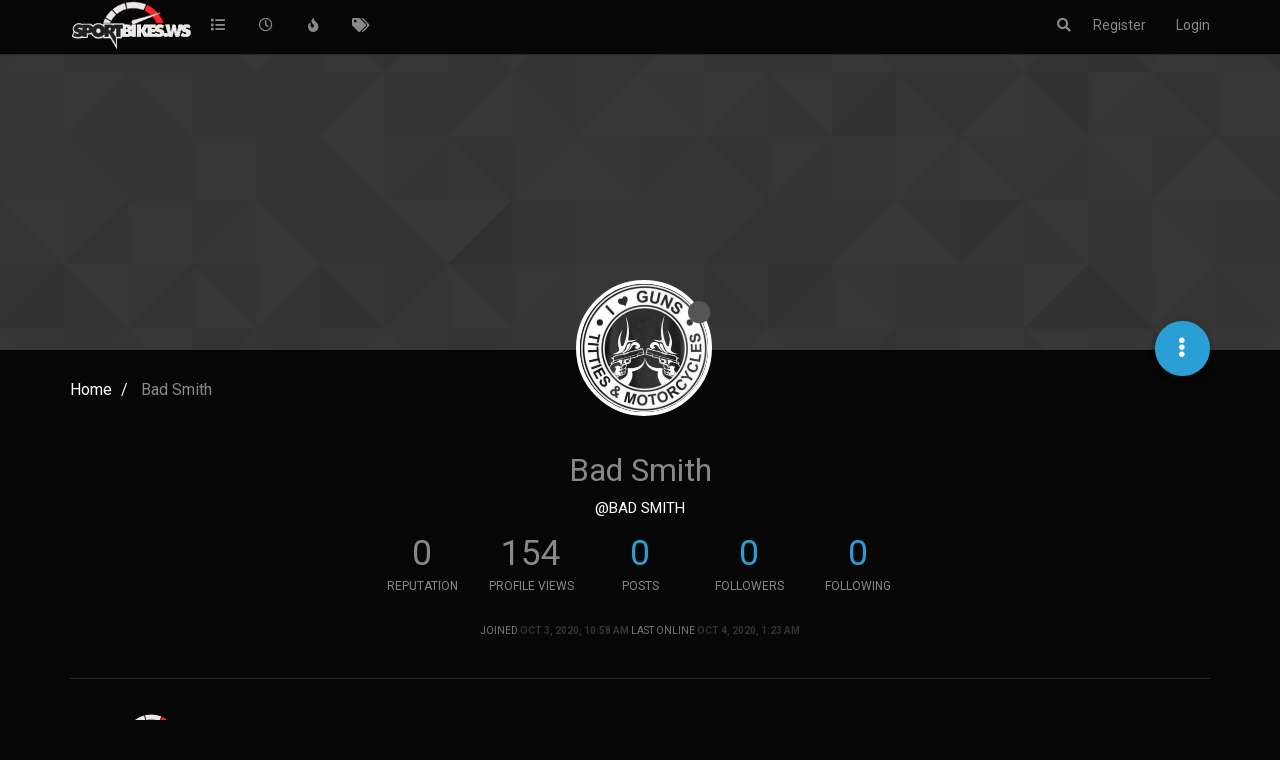

--- FILE ---
content_type: text/html; charset=utf-8
request_url: https://annadesalvo.com/user/bad-smith
body_size: 32178
content:
<!DOCTYPE html>
<html lang="en-US" data-dir="ltr" style="direction: ltr;"  >
<head>
	<title>Bad Smith | Sportbikes.ws</title>
	<meta name="viewport" content="width&#x3D;device-width, initial-scale&#x3D;1.0" />
	<meta name="content-type" content="text/html; charset=UTF-8" />
	<meta name="apple-mobile-web-app-capable" content="yes" />
	<meta name="mobile-web-app-capable" content="yes" />
	<meta property="og:site_name" content="The Sportbikes Website" />
	<meta name="msapplication-badge" content="frequency=30; polling-uri=https://www.sportbikes.ws/sitemap.xml" />
	<meta name="theme-color" content="#ffffff" />
	<meta name="keywords" content="sbws,sportbikesws,sportbike forum,superbikes forum,sportbikes,ducati,kawasaki,suzuki,yamaha,honda,aprilia motorcycle news,motorcycle,triumph,bmw,esportbikes,esportbike,dragbike,dragbikes,motorcycles,bikes,racing,bike pics,forums,pics,classifieds,pictures,Yamaha,Kawasaki,Suzuki,ZX9R,ZX12R,ZX6R,ZX7R,CBR929RR,RC51,CBR900RR,YZF-R1,GSXR750,HAYABUSA,CBR600,CBR1000RR,GSX100R,GSXR1000,sv650,FZ6,FZ1" />
	<meta name="msapplication-square150x150logo" content="/assets/uploads/system/site-logo.gif" />
	<meta name="title" content="Bad Smith" />
	<meta name="description" />
	<meta property="og:title" content="Bad Smith" />
	<meta property="og:description" />
	<meta property="og:image" content="https://lh3.googleusercontent.com/a-/AOh14GjxxLTIeA-wpjlAiZ8SN3vHM1k7_6DLA8CygApFFXQ" />
	<meta property="og:image:url" content="https://lh3.googleusercontent.com/a-/AOh14GjxxLTIeA-wpjlAiZ8SN3vHM1k7_6DLA8CygApFFXQ" />
	<meta property="og:image" content="https://www.sportbikes.ws/assets/uploads/system/og-image.png" />
	<meta property="og:image:url" content="https://www.sportbikes.ws/assets/uploads/system/og-image.png" />
	<meta property="og:image:width" content="undefined" />
	<meta property="og:image:height" content="undefined" />
	<meta property="og:url" content="https://www.sportbikes.ws/user/bad-smith" />
	
	<link rel="stylesheet" type="text/css" href="/assets/client-cyborg.css?v=gvt0mk67r4s" />
	<link rel="icon" type="image/x-icon" href="/assets/uploads/system/favicon.ico?v&#x3D;gvt0mk67r4s" />
	<link rel="manifest" href="/manifest.webmanifest" crossorigin="use-credentials" />
	<link rel="search" type="application/opensearchdescription+xml" title="The Sportbikes Website" href="/osd.xml" />
	<link rel="apple-touch-icon" href="/assets/uploads/system/touchicon-orig.png" />
	<link rel="icon" sizes="36x36" href="/assets/uploads/system/touchicon-36.png" />
	<link rel="icon" sizes="48x48" href="/assets/uploads/system/touchicon-48.png" />
	<link rel="icon" sizes="72x72" href="/assets/uploads/system/touchicon-72.png" />
	<link rel="icon" sizes="96x96" href="/assets/uploads/system/touchicon-96.png" />
	<link rel="icon" sizes="144x144" href="/assets/uploads/system/touchicon-144.png" />
	<link rel="icon" sizes="192x192" href="/assets/uploads/system/touchicon-192.png" />
	<link rel="prefetch" href="/assets/src/modules/composer.js?v&#x3D;gvt0mk67r4s" />
	<link rel="prefetch" href="/assets/src/modules/composer/uploads.js?v&#x3D;gvt0mk67r4s" />
	<link rel="prefetch" href="/assets/src/modules/composer/drafts.js?v&#x3D;gvt0mk67r4s" />
	<link rel="prefetch" href="/assets/src/modules/composer/tags.js?v&#x3D;gvt0mk67r4s" />
	<link rel="prefetch" href="/assets/src/modules/composer/categoryList.js?v&#x3D;gvt0mk67r4s" />
	<link rel="prefetch" href="/assets/src/modules/composer/resize.js?v&#x3D;gvt0mk67r4s" />
	<link rel="prefetch" href="/assets/src/modules/composer/autocomplete.js?v&#x3D;gvt0mk67r4s" />
	<link rel="prefetch" href="/assets/templates/composer.tpl?v&#x3D;gvt0mk67r4s" />
	<link rel="prefetch" href="/assets/language/en-US/topic.json?v&#x3D;gvt0mk67r4s" />
	<link rel="prefetch" href="/assets/language/en-US/modules.json?v&#x3D;gvt0mk67r4s" />
	<link rel="prefetch" href="/assets/language/en-US/tags.json?v&#x3D;gvt0mk67r4s" />
	<link rel="prefetch stylesheet" href="/plugins/nodebb-plugin-markdown/styles/railscasts.css" />
	<link rel="prefetch" href="/assets/src/modules/highlight.js?v&#x3D;gvt0mk67r4s" />
	<link rel="prefetch" href="/assets/language/en-US/markdown.json?v&#x3D;gvt0mk67r4s" />
	<link rel="stylesheet" href="/plugins/nodebb-plugin-emoji/emoji/styles.css?v&#x3D;gvt0mk67r4s" />
	

	<script>
		var config = JSON.parse('{"relative_path":"","upload_url":"/assets/uploads","assetBaseUrl":"/assets","siteTitle":"The Sportbikes Website","browserTitle":"Sportbikes.ws","titleLayout":"&#123;pageTitle&#125; | &#123;browserTitle&#125;","showSiteTitle":false,"maintenanceMode":false,"minimumTitleLength":3,"maximumTitleLength":255,"minimumPostLength":8,"maximumPostLength":32767,"minimumTagsPerTopic":0,"maximumTagsPerTopic":5,"minimumTagLength":3,"maximumTagLength":15,"undoTimeout":10000,"useOutgoingLinksPage":false,"allowGuestHandles":false,"allowTopicsThumbnail":false,"usePagination":false,"disableChat":false,"disableChatMessageEditing":false,"maximumChatMessageLength":1000,"socketioTransports":["polling","websocket"],"socketioOrigins":"https://www.sportbikes.ws:*","websocketAddress":"","maxReconnectionAttempts":5,"reconnectionDelay":1500,"topicsPerPage":20,"postsPerPage":20,"maximumFileSize":20480,"theme:id":"nodebb-theme-persona","theme:src":"https://maxcdn.bootstrapcdn.com/bootswatch/latest/cyborg/bootstrap.min.css","defaultLang":"en-US","userLang":"en-US","loggedIn":false,"uid":-1,"cache-buster":"v=gvt0mk67r4s","topicPostSort":"oldest_to_newest","categoryTopicSort":"newest_to_oldest","csrf_token":false,"searchEnabled":true,"searchDefaultInQuick":"titles","bootswatchSkin":"","enablePostHistory":true,"timeagoCutoff":30,"timeagoCodes":["af","am","ar","az-short","az","be","bg","bs","ca","cs","cy","da","de-short","de","dv","el","en-short","en","es-short","es","et","eu","fa-short","fa","fi","fr-short","fr","gl","he","hr","hu","hy","id","is","it-short","it","ja","jv","ko","ky","lt","lv","mk","nl","no","pl","pt-br-short","pt-br","pt-short","pt","ro","rs","ru","rw","si","sk","sl","sq","sr","sv","th","tr-short","tr","uk","ur","uz","vi","zh-CN","zh-TW"],"cookies":{"enabled":false,"message":"[[global:cookies.message]]","dismiss":"[[global:cookies.accept]]","link":"[[global:cookies.learn_more]]","link_url":"https:&#x2F;&#x2F;www.cookiesandyou.com"},"thumbs":{"size":512},"iconBackgrounds":["#f44336","#e91e63","#9c27b0","#673ab7","#3f51b5","#2196f3","#009688","#1b5e20","#33691e","#827717","#e65100","#ff5722","#795548","#607d8b"],"acpLang":"en-US","topicSearchEnabled":false,"composer-default":{"composeRouteEnabled":"off"},"hideSubCategories":false,"hideCategoryLastPost":false,"enableQuickReply":false,"markdown":{"highlight":1,"highlightLinesLanguageList":[],"theme":"railscasts.css"},"spam-be-gone":{},"sso-google":{"style":"light"},"question-and-answer":{"makeDefault":"on","defaultCid":"8","forceQuestions":"off"},"emojiCustomFirst":false,"recentCards":{"title":"Recent Topics","opacity":"0.90","textShadow":"2px 2px 2px #000","enableCarousel":1,"enableCarouselPagination":0,"minSlides":1,"maxSlides":4},"gdpr":{"require":false,"given":false}}');
		var app = {
			user: JSON.parse('{"uid":0,"username":"Guest","displayname":"Guest","userslug":"","fullname":"Guest","email":"","icon:text":"?","icon:bgColor":"#aaa","groupTitle":"","groupTitleArray":[],"status":"offline","reputation":0,"email:confirmed":false,"unreadData":{"":{},"new":{},"watched":{},"unreplied":{}},"isAdmin":false,"isGlobalMod":false,"isMod":false,"privileges":{"chat":false,"upload:post:image":false,"upload:post:file":false,"signature":false,"invite":false,"group:create":false,"search:content":false,"search:users":false,"search:tags":false,"view:users":true,"view:tags":true,"view:groups":true,"local:login":false,"ban":false,"view:users:info":false},"timeagoCode":"en","offline":true,"isEmailConfirmSent":false}')
		};
	</script>

	
	
	<style>.btn{padding:2px 4px 0 4px}.category{padding-left:10px;padding-right:10px}.categories>li .content .icon,.category>ul>li .content .icon{background-position:center}.topic [component="post/parent"]{background-color:#444}.v-center{display:flex;align-items:center}.category-children small{color:#2a9fd6}#menu .chat-list,.header .chat-list{color:#fff}#search-form #search-button{margin-top:6px}.category>ul>li .tag-list .tag{color:#fff;background:#337ab7;padding:2px 4px}.btn-info,.btn-info:active,.btn-info.active,.open>.dropdown-toggle.btn-info{background-color:#2a9fd6;border-color:#2a9fd6}.btn-info:hover,.btn-info:active:hover,.btn-info.active:hover,.open>.dropdown-toggle.btn-info:hover,.btn-info:active:focus,.btn-info.active:focus,.open>.dropdown-toggle.btn-info:focus,.btn-info:active.focus,.btn-info.active.focus,.open>.dropdown-toggle.btn-info.focus{color:#ffffff;background-color:#1b698e;border-color:#15506c}.dropdown-menu>li>a:hover,.dropdown-menu>li>a:focus{color:#fff !important}#menu .chat-list>li:hover,.header .chat-list>li:hover{background-color:#555}#menu .notification-list li:hover,.header .notification-list li:hover{background-color:#555}.latest-users{text-align:center;align-content:center}.recent-replies ul li p{font-size:10px}.category .category-item.highlight,.topic .topic-item.highlight{background-color:#444444}</style>
	
</head>

<body class="page-user page-user-bad-smith page-status-200 user-guest skin-cyborg">
	<nav id="menu" class="slideout-menu hidden">
		<div class="menu-profile">
	
</div>

<section class="menu-section" data-section="navigation">
	<h3 class="menu-section-title">Navigation</h3>
	<ul class="menu-section-list"></ul>
</section>


	</nav>
	<nav id="chats-menu" class="slideout-menu hidden">
		
	</nav>

	<main id="panel" class="slideout-panel">
		<nav class="navbar navbar-default navbar-fixed-top header" id="header-menu" component="navbar">
			<div class="container">
							<div class="navbar-header">
				<button type="button" class="navbar-toggle pull-left" id="mobile-menu">
					<span component="notifications/icon" class="notification-icon fa fa-fw fa-bell-o unread-count" data-content="0"></span>
					<i class="fa fa-lg fa-fw fa-bars"></i>
				</button>
				<button type="button" class="navbar-toggle hidden" id="mobile-chats">
					<span component="chat/icon" class="notification-icon fa fa-fw fa-comments unread-count" data-content="0"></span>
					<i class="fa fa-lg fa-comment-o"></i>
				</button>

				
				<a href="/">
					<img alt="" class=" forum-logo" src="/assets/uploads/system/site-logo.gif?v=gvt0mk67r4s" />
				</a>
				
				

				<div component="navbar/title" class="visible-xs hidden">
					<span></span>
				</div>
			</div>

			<div id="nav-dropdown" class="hidden-xs">
				
				
				<ul id="logged-out-menu" class="nav navbar-nav navbar-right">
					
					<li>
						<a href="/register">
							<i class="fa fa-pencil fa-fw hidden-sm hidden-md hidden-lg"></i>
							<span>Register</span>
						</a>
					</li>
					
					<li>
						<a href="/login">
							<i class="fa fa-sign-in fa-fw hidden-sm hidden-md hidden-lg"></i>
							<span>Login</span>
						</a>
					</li>
				</ul>
				
				
				<ul class="nav navbar-nav navbar-right">
					<li>
						<form id="search-form" class="navbar-form navbar-right hidden-xs" role="search" method="GET">
							<button id="search-button" type="button" class="btn btn-link"><i class="fa fa-search fa-fw" title="Search"></i></button>
							<div class="hidden" id="search-fields">
								<div class="form-group">
									<input autocomplete="off" type="text" class="form-control" placeholder="Search" name="query" value="">
									<a href="#"><i class="fa fa-gears fa-fw advanced-search-link"></i></a>
								</div>
								<button type="submit" class="btn btn-default hide">Search</button>
							</div>
						</form>
						<div id="quick-search-container" class="quick-search-container hidden">
							<div class="checkbox filter-category">
								<label>
									<input type="checkbox" checked><span class="name"></span>
								</label>
							</div>
							<div class="text-center loading-indicator"><i class="fa fa-spinner fa-spin"></i></div>
							<div class="quick-search-results-container"></div>
						</div>
					</li>
					<li class="visible-xs" id="search-menu">
						<a href="/search">
							<i class="fa fa-search fa-fw"></i> Search
						</a>
					</li>
				</ul>
				

				<ul class="nav navbar-nav navbar-right hidden-xs">
					<li>
						<a href="#" id="reconnect" class="hide" title="Looks like your connection to The Sportbikes Website was lost, please wait while we try to reconnect.">
							<i class="fa fa-check"></i>
						</a>
					</li>
				</ul>

				<ul id="main-nav" class="nav navbar-nav">
					
					
					<li class="">
						<a class="navigation-link" href="&#x2F;" title="Categories" >
							
							<i class="fa fa-fw fa-list" data-content=""></i>
							

							
							<span class="visible-xs-inline">Categories</span>
							
						</a>
					</li>
					
					
					
					<li class="">
						<a class="navigation-link" href="&#x2F;recent" title="Recent" >
							
							<i class="fa fa-fw fa-clock-o" data-content=""></i>
							

							
							<span class="visible-xs-inline">Recent</span>
							
						</a>
					</li>
					
					
					
					<li class="">
						<a class="navigation-link" href="&#x2F;popular" title="Popular" >
							
							<i class="fa fa-fw fa-fire" data-content=""></i>
							

							
							<span class="visible-xs-inline">Popular</span>
							
						</a>
					</li>
					
					
					
					<li class="">
						<a class="navigation-link" href="&#x2F;tags" title="Tags" >
							
							<i class="fa fa-fw fa-tags" data-content=""></i>
							

							
							<span class="visible-xs-inline">Tags</span>
							
						</a>
					</li>
					
					
				</ul>

				
			</div>

			</div>
		</nav>
		<div class="container" id="content">
		<noscript>
    <div class="alert alert-danger">
        <p>
            Your browser does not seem to support JavaScript. As a result, your viewing experience will be diminished, and you have been placed in <strong>read-only mode</strong>.
        </p>
        <p>
            Please download a browser that supports JavaScript, or enable it if it's disabled (i.e. NoScript).
        </p>
    </div>
</noscript>
		
<div class="account">
	
<ol class="breadcrumb" itemscope="itemscope" itemprop="breadcrumb" itemtype="http://schema.org/BreadcrumbList">
	
	<li itemscope="itemscope" itemprop="itemListElement" itemtype="http://schema.org/ListItem" >
		<meta itemprop="position" content="0" />
		<a href="/" itemprop="item">
			<span itemprop="name">
				Home
				
			</span>
		</a>
	</li>
	
	<li component="breadcrumb/current" itemscope="itemscope" itemprop="itemListElement" itemtype="http://schema.org/ListItem" class="active">
		<meta itemprop="position" content="1" />
		
			<span itemprop="name">
				Bad Smith
				
				
				
				
			</span>
		
	</li>
	
</ol>



<div data-widget-area="header">
	
</div>

<div class="cover" component="account/cover" style="background-image: url(/assets/images/cover-default.png); background-position: 50% 50%;">
	<div class="avatar-wrapper" data-uid="216">
		
		<img src="https://lh3.googleusercontent.com/a-/AOh14GjxxLTIeA-wpjlAiZ8SN3vHM1k7_6DLA8CygApFFXQ" class="avatar avatar-xl avatar-rounded" />
		
		<i component="user/status" class="fa fa-circle status offline" title="Offline"></i>

		
	</div>

	<div class="container">
		<div class="btn-group account-fab bottom-sheet">
	<button type="button" class="fab dropdown-toggle" data-toggle="dropdown" aria-haspopup="true" aria-expanded="false">
		<i class="fa fa-ellipsis-v"></i>
	</button>
	<ul class="dropdown-menu dropdown-menu-right">
		
		<li>
			<a href="/user/bad-smith" class="inline-block" id="profile">Profile</a>
		</li>
		

		
		
		
		

		<li role="separator" class="divider"></li>
		<li><a href="/user/bad-smith/following">Following <span class="badge badge-default pull-right formatted-number" title="0">0</span></a></li>
		<li><a href="/user/bad-smith/followers">Followers <span class="badge badge-default pull-right formatted-number" title="0">0</span></a></li>
		
		<li role="separator" class="divider"></li>
		<li><a href="/user/bad-smith/topics">Topics <span class="badge badge-default pull-right formatted-number" title="0">0</span></a></li>
		<li><a href="/user/bad-smith/posts">Posts <span class="badge badge-default pull-right formatted-number" title="0">0</span></a></li>
		
		<li><a href="/user/bad-smith/best">Best <span class="badge badge-default pull-right formatted-number" title="0">0</span></a></li>
		
		<li><a href="/user/bad-smith/groups">Groups <span class="badge badge-default pull-right formatted-number" title="0">0</span></a></li>

		

		
	</ul>
</div>


		
		
		
	</div>
</div>


	<div class="profile row">
		<h1 class="fullname">Bad Smith</h1>
		<h2 class="username">@Bad Smith</h2>
		

		

		

		<div class="account-stats">
			
			<div class="stat">
				<div class="human-readable-number" title="0">0</div>
				<span class="stat-label">Reputation</span>
			</div>
			

			<div class="stat">
				<div class="human-readable-number" title="154">154</div>
				<span class="stat-label">Profile views</span>
			</div>

			<div class="stat">
				<div><a class="human-readable-number" title="0" href="/user/bad-smith/posts">0</a></div>
				<span class="stat-label">Posts</span>
			</div>

			<div class="stat">
				<div><a class="human-readable-number" title="0" href="/user/bad-smith/followers">0</a></div>
				<span class="stat-label">Followers</span>
			</div>

			<div class="stat">
				<div><a class="human-readable-number" title="0" href="/user/bad-smith/following">0</a></div>
				<span class="stat-label">Following</span>
			</div>
		</div>

		<div class="text-center profile-meta">
			<span>Joined</span>
			<strong class="timeago" title="2020-10-03T10:58:18.339Z"></strong>

			<span>Last Online</span>
			<strong class="timeago" title="2020-10-04T01:23:36.584Z"></strong><br />

			

			

			

			
		</div>
	</div>


	<hr />

	<div class="row">
		<div class="col-xs-12 account-block hidden">
			<div class="account-picture-block text-center">
				<span>
					<span class="account-username"> Bad Smith</span>
				</span>

				
				<a component="account/unfollow" href="#" class="btn btn-default hide">Unfollow</a>
				<a component="account/follow" href="#" class="btn btn-primary">Follow</a>
				
			</div>
		</div>
	</div>

	

	

	<div class="row">
		
		
	</div>

	<div id="user-action-alert" class="alert alert-success hide"></div>
</div>
<script id="ajaxify-data" type="application/json">{"uid":216,"username":"Bad Smith","userslug":"bad-smith","email":"","email:confirmed":true,"joindate":1601722698339,"lastonline":1601774616584,"picture":"https://lh3.googleusercontent.com/a-/AOh14GjxxLTIeA-wpjlAiZ8SN3vHM1k7_6DLA8CygApFFXQ","icon:bgColor":"#f44336","fullname":"","location":"","birthday":"","website":"","aboutme":"","signature":"","uploadedpicture":"https://lh3.googleusercontent.com/a-/AOh14GjxxLTIeA-wpjlAiZ8SN3vHM1k7_6DLA8CygApFFXQ","profileviews":154,"reputation":0,"postcount":0,"topiccount":0,"lastposttime":0,"banned":false,"banned:expire":0,"status":"offline","flags":null,"followerCount":0,"followingCount":0,"cover:url":"/assets/images/cover-default.png","cover:position":"50% 50%","groupTitle":null,"fbid":null,"gplusid":"106542144719779971761","twid":null,"displayname":"Bad Smith","groupTitleArray":[],"icon:text":"B","joindateISO":"2020-10-03T10:58:18.339Z","lastonlineISO":"2020-10-04T01:23:36.584Z","banned_until":0,"banned_until_readable":"Not Banned","aboutmeParsed":"","age":0,"emailClass":"hide","moderationNote":"","isBlocked":false,"yourid":-1,"theirid":216,"isTargetAdmin":false,"isAdmin":false,"isGlobalModerator":false,"isModerator":false,"isAdminOrGlobalModerator":false,"isAdminOrGlobalModeratorOrModerator":false,"isSelfOrAdminOrGlobalModerator":false,"canEdit":false,"canBan":false,"canFlag":true,"canChangePassword":false,"isSelf":false,"isFollowing":false,"hasPrivateChat":0,"showHidden":false,"groups":[],"disableSignatures":false,"reputation:disabled":false,"downvote:disabled":false,"profile_links":[],"sso":[{"associated":false,"url":"https://www.sportbikes.ws/auth/facebook","name":"Facebook","icon":"fa-facebook-square"},{"associated":true,"url":"https://plus.google.com/106542144719779971761/posts","deauthUrl":"https://www.sportbikes.ws/deauth/google","name":"Google","icon":"fa-google-plus-square"},{"associated":false,"url":"https://www.sportbikes.ws/auth/twitter","name":"Twitter","icon":"fa-twitter-square"}],"websiteLink":"http://","websiteName":"","username:disableEdit":0,"email:disableEdit":0,"blocksCount":0,"counts":{"posts":0,"best":0,"topics":0,"groups":0,"following":0,"followers":0},"posts":[],"latestPosts":[],"bestPosts":[],"breadcrumbs":[{"text":"[[global:home]]","url":"/"},{"text":"Bad Smith"}],"title":"Bad Smith","allowCoverPicture":true,"selectedGroup":[],"loggedIn":false,"relative_path":"","template":{"name":"account/profile","account/profile":true},"url":"/user/bad-smith","bodyClass":"page-user page-user-bad-smith page-status-200 user-guest","_header":{"tags":{"meta":[{"name":"viewport","content":"width&#x3D;device-width, initial-scale&#x3D;1.0"},{"name":"content-type","content":"text/html; charset=UTF-8","noEscape":true},{"name":"apple-mobile-web-app-capable","content":"yes"},{"name":"mobile-web-app-capable","content":"yes"},{"property":"og:site_name","content":"The Sportbikes Website"},{"name":"msapplication-badge","content":"frequency=30; polling-uri=https://www.sportbikes.ws/sitemap.xml","noEscape":true},{"name":"theme-color","content":"#ffffff"},{"name":"keywords","content":"sbws,sportbikesws,sportbike forum,superbikes forum,sportbikes,ducati,kawasaki,suzuki,yamaha,honda,aprilia motorcycle news,motorcycle,triumph,bmw,esportbikes,esportbike,dragbike,dragbikes,motorcycles,bikes,racing,bike pics,forums,pics,classifieds,pictures,Yamaha,Kawasaki,Suzuki,ZX9R,ZX12R,ZX6R,ZX7R,CBR929RR,RC51,CBR900RR,YZF-R1,GSXR750,HAYABUSA,CBR600,CBR1000RR,GSX100R,GSXR1000,sv650,FZ6,FZ1"},{"name":"msapplication-square150x150logo","content":"/assets/uploads/system/site-logo.gif","noEscape":true},{"name":"title","content":"Bad Smith","noEscape":true},{"name":"description","content":""},{"property":"og:title","content":"Bad Smith","noEscape":true},{"property":"og:description","content":""},{"property":"og:image","content":"https://lh3.googleusercontent.com/a-/AOh14GjxxLTIeA-wpjlAiZ8SN3vHM1k7_6DLA8CygApFFXQ","noEscape":true},{"property":"og:image:url","content":"https://lh3.googleusercontent.com/a-/AOh14GjxxLTIeA-wpjlAiZ8SN3vHM1k7_6DLA8CygApFFXQ","noEscape":true},{"property":"og:image","content":"https://www.sportbikes.ws/assets/uploads/system/og-image.png","noEscape":true},{"property":"og:image:url","content":"https://www.sportbikes.ws/assets/uploads/system/og-image.png","noEscape":true},{"property":"og:image:width","content":"undefined"},{"property":"og:image:height","content":"undefined"},{"content":"https://www.sportbikes.ws/user/bad-smith","property":"og:url"}],"link":[{"rel":"icon","type":"image/x-icon","href":"/assets/uploads/system/favicon.ico?v&#x3D;gvt0mk67r4s"},{"rel":"manifest","href":"/manifest.webmanifest","crossorigin":"use-credentials"},{"rel":"search","type":"application/opensearchdescription+xml","title":"The Sportbikes Website","href":"/osd.xml"},{"rel":"apple-touch-icon","href":"/assets/uploads/system/touchicon-orig.png"},{"rel":"icon","sizes":"36x36","href":"/assets/uploads/system/touchicon-36.png"},{"rel":"icon","sizes":"48x48","href":"/assets/uploads/system/touchicon-48.png"},{"rel":"icon","sizes":"72x72","href":"/assets/uploads/system/touchicon-72.png"},{"rel":"icon","sizes":"96x96","href":"/assets/uploads/system/touchicon-96.png"},{"rel":"icon","sizes":"144x144","href":"/assets/uploads/system/touchicon-144.png"},{"rel":"icon","sizes":"192x192","href":"/assets/uploads/system/touchicon-192.png"},{"rel":"prefetch","href":"/assets/src/modules/composer.js?v&#x3D;gvt0mk67r4s"},{"rel":"prefetch","href":"/assets/src/modules/composer/uploads.js?v&#x3D;gvt0mk67r4s"},{"rel":"prefetch","href":"/assets/src/modules/composer/drafts.js?v&#x3D;gvt0mk67r4s"},{"rel":"prefetch","href":"/assets/src/modules/composer/tags.js?v&#x3D;gvt0mk67r4s"},{"rel":"prefetch","href":"/assets/src/modules/composer/categoryList.js?v&#x3D;gvt0mk67r4s"},{"rel":"prefetch","href":"/assets/src/modules/composer/resize.js?v&#x3D;gvt0mk67r4s"},{"rel":"prefetch","href":"/assets/src/modules/composer/autocomplete.js?v&#x3D;gvt0mk67r4s"},{"rel":"prefetch","href":"/assets/templates/composer.tpl?v&#x3D;gvt0mk67r4s"},{"rel":"prefetch","href":"/assets/language/en-US/topic.json?v&#x3D;gvt0mk67r4s"},{"rel":"prefetch","href":"/assets/language/en-US/modules.json?v&#x3D;gvt0mk67r4s"},{"rel":"prefetch","href":"/assets/language/en-US/tags.json?v&#x3D;gvt0mk67r4s"},{"rel":"prefetch stylesheet","type":"","href":"/plugins/nodebb-plugin-markdown/styles/railscasts.css"},{"rel":"prefetch","href":"/assets/src/modules/highlight.js?v&#x3D;gvt0mk67r4s"},{"rel":"prefetch","href":"/assets/language/en-US/markdown.json?v&#x3D;gvt0mk67r4s"},{"rel":"stylesheet","href":"/plugins/nodebb-plugin-emoji/emoji/styles.css?v&#x3D;gvt0mk67r4s"}]}},"widgets":{"footer":[{"html":"<footer id=\"footer\" class=\"container footer hidden-xl hidden-lg hidden-md\">\r\n\t<div class=\"col-sm-12 text-center\">\r\n\t\t<img style=\"margin:0 auto;max-width:100px;\" src=\"/uploads/system/site-logo.gif\">\r\n\t<\/div>\r\n\t<div class=\"col-md-4 col-sm-12 text-center\" style=\"color:#fff;font-size:10pt;\">\r\n\t\tCopyright © 2019 - SportBikes.ws\r\n\t<\/div>\r\n\t<div class=\"col-sm-12 text-center\">\r\n\t\t<a style=\"font-size:10pt;\" href=\"/privacy\">Privacy Policy<\/a>&nbsp;&nbsp;&nbsp;<a style=\"font-size:10pt;\" href=\"/terms\">Terms of Service<\/a>\r\n\t<\/div>\r\n<\/footer>\r\n<footer id=\"footer\" class=\"container footer v-center hidden-sm hidden-xs\">\r\n\t<div class=\"col-md-4 text-left\">\r\n\t\t<img style=\"max-width:100px;\" src=\"/uploads/system/site-logo.gif\">\r\n\t<\/div>\r\n\t<div class=\"col-md-4 text-center\" style=\"color:#fff;font-size:10pt;\">\r\n\t\tCopyright © 2019 - SportBikes.ws\r\n\t<\/div>\r\n\t<div class=\"col-md-4 text-right\">\r\n\t\t<a style=\"font-size:10pt;\" href=\"/privacy\">Privacy Policy<\/a>&nbsp;&nbsp;&nbsp;<a style=\"font-size:10pt;\" href=\"/terms\">Terms of Service<\/a>\r\n\t<\/div>\r\n<\/footer>"}]},"_locals":{"useragent":{"isYaBrowser":false,"isAuthoritative":true,"isMobile":false,"isMobileNative":false,"isTablet":false,"isiPad":false,"isiPod":false,"isiPhone":false,"isiPhoneNative":false,"isAndroid":false,"isAndroidNative":false,"isBlackberry":false,"isOpera":false,"isIE":false,"isEdge":false,"isIECompatibilityMode":false,"isSafari":false,"isFirefox":false,"isWebkit":false,"isChrome":true,"isKonqueror":false,"isOmniWeb":false,"isSeaMonkey":false,"isFlock":false,"isAmaya":false,"isPhantomJS":false,"isEpiphany":false,"isDesktop":true,"isWindows":false,"isLinux":false,"isLinux64":false,"isMac":true,"isChromeOS":false,"isBada":false,"isSamsung":false,"isRaspberry":false,"isBot":false,"isCurl":false,"isAndroidTablet":false,"isWinJs":false,"isKindleFire":false,"isSilk":false,"isCaptive":false,"isSmartTV":false,"isUC":false,"isFacebook":false,"isAlamoFire":false,"isElectron":false,"silkAccelerated":false,"browser":"Chrome","version":"131.0.0.0","os":"OS X","platform":"Apple Mac","geoIp":{},"source":"Mozilla/5.0 (Macintosh; Intel Mac OS X 10_15_7) AppleWebKit/537.36 (KHTML, like Gecko) Chrome/131.0.0.0 Safari/537.36; ClaudeBot/1.0; +claudebot@anthropic.com)","isWechat":false},"uid":216,"renderHeader":true,"isAPI":false,"config":{"relative_path":"","upload_url":"/assets/uploads","assetBaseUrl":"/assets","siteTitle":"The Sportbikes Website","browserTitle":"Sportbikes.ws","titleLayout":"&#123;pageTitle&#125; | &#123;browserTitle&#125;","showSiteTitle":false,"maintenanceMode":false,"minimumTitleLength":3,"maximumTitleLength":255,"minimumPostLength":8,"maximumPostLength":32767,"minimumTagsPerTopic":0,"maximumTagsPerTopic":5,"minimumTagLength":3,"maximumTagLength":15,"undoTimeout":10000,"useOutgoingLinksPage":false,"allowGuestHandles":false,"allowTopicsThumbnail":false,"usePagination":false,"disableChat":false,"disableChatMessageEditing":false,"maximumChatMessageLength":1000,"socketioTransports":["polling","websocket"],"socketioOrigins":"https://www.sportbikes.ws:*","websocketAddress":"","maxReconnectionAttempts":5,"reconnectionDelay":1500,"topicsPerPage":20,"postsPerPage":20,"maximumFileSize":20480,"theme:id":"nodebb-theme-persona","theme:src":"https://maxcdn.bootstrapcdn.com/bootswatch/latest/cyborg/bootstrap.min.css","defaultLang":"en-US","userLang":"en-US","loggedIn":false,"uid":-1,"cache-buster":"v=gvt0mk67r4s","topicPostSort":"oldest_to_newest","categoryTopicSort":"newest_to_oldest","csrf_token":false,"searchEnabled":true,"searchDefaultInQuick":"titles","bootswatchSkin":"","enablePostHistory":true,"timeagoCutoff":30,"timeagoCodes":["af","am","ar","az-short","az","be","bg","bs","ca","cs","cy","da","de-short","de","dv","el","en-short","en","es-short","es","et","eu","fa-short","fa","fi","fr-short","fr","gl","he","hr","hu","hy","id","is","it-short","it","ja","jv","ko","ky","lt","lv","mk","nl","no","pl","pt-br-short","pt-br","pt-short","pt","ro","rs","ru","rw","si","sk","sl","sq","sr","sv","th","tr-short","tr","uk","ur","uz","vi","zh-CN","zh-TW"],"cookies":{"enabled":false,"message":"&lsqb;&lsqb;global:cookies.message&rsqb;&rsqb;","dismiss":"&lsqb;&lsqb;global:cookies.accept&rsqb;&rsqb;","link":"&lsqb;&lsqb;global:cookies.learn_more&rsqb;&rsqb;","link_url":"https:&#x2F;&#x2F;www.cookiesandyou.com"},"thumbs":{"size":512},"iconBackgrounds":["#f44336","#e91e63","#9c27b0","#673ab7","#3f51b5","#2196f3","#009688","#1b5e20","#33691e","#827717","#e65100","#ff5722","#795548","#607d8b"],"acpLang":"en-US","topicSearchEnabled":false,"composer-default":{"composeRouteEnabled":"off"},"hideSubCategories":false,"hideCategoryLastPost":false,"enableQuickReply":false,"markdown":{"highlight":1,"highlightLinesLanguageList":[],"theme":"railscasts.css"},"spam-be-gone":{},"sso-google":{"style":"light"},"question-and-answer":{"makeDefault":"on","defaultCid":"8","forceQuestions":"off"},"emojiCustomFirst":false,"recentCards":{"title":"Recent Topics","opacity":"0.90","textShadow":"2px 2px 2px #000","enableCarousel":1,"enableCarouselPagination":0,"minSlides":1,"maxSlides":4},"gdpr":{"require":false,"given":false}},"metaTags":[{"name":"title","content":"Bad Smith","noEscape":true},{"name":"description","content":""},{"property":"og:title","content":"Bad Smith","noEscape":true},{"property":"og:description","content":""},{"property":"og:image","content":"https://lh3.googleusercontent.com/a-/AOh14GjxxLTIeA-wpjlAiZ8SN3vHM1k7_6DLA8CygApFFXQ","noEscape":true},{"property":"og:image:url","content":"https://lh3.googleusercontent.com/a-/AOh14GjxxLTIeA-wpjlAiZ8SN3vHM1k7_6DLA8CygApFFXQ","noEscape":true}],"template":"account/profile"},"scripts":[],"useCustomJS":0,"customJS":"","isSpider":true}</script>		</div><!-- /.container#content -->
	</main>
	

	<div class="hide">
	<script>
	window.addEventListener('load', function () {
		define(config.relative_path + '/assets/templates/500.js', function () {
			function compiled(helpers, context, get, iter, helper) {
				return '<div class="alert alert-danger">\n\t<strong>Internal Error.</strong>\n\t<p>Oops! Looks like something went wrong!</p>\n\t<p>' + 
					helpers.__escape(get(context && context['path'])) + '</p>\n\t' + 
					(get(context && context['error']) ? '<p>' + helpers.__escape(get(context && context['error'])) + '</p>' : '') + '\n\n\t' + 
					(get(context && context['returnLink']) ? '\n\t<p>Press back to return to the previous page</p>\n\t' : '') + '\n</div>\n';
			}

			return compiled;
		});
	});
</script>
	</div>

	<script defer src="/assets/nodebb.min.js?v=gvt0mk67r4s"></script>



<script>
    if (document.readyState === 'loading') {
        document.addEventListener('DOMContentLoaded', prepareFooter);
    } else {
        prepareFooter();
    }

    function prepareFooter() {
        

        $(document).ready(function () {
            app.coldLoad();
        });
    }
</script>
</body>
</html>


--- FILE ---
content_type: text/plain; charset=UTF-8
request_url: https://annadesalvo.com/socket.io/?EIO=4&transport=polling&t=Pl15o6_&sid=5ccL9tVD3VotRr0nAYES
body_size: 374
content:
42["checkSession",0]42["setHostname","ip-172-30-1-39.us-west-2.compute.internal"]430[null,"nodebb-plugin-markdown"]

--- FILE ---
content_type: text/plain; charset=UTF-8
request_url: https://annadesalvo.com/socket.io/?EIO=4&transport=polling&t=Pl15o3t&sid=5ccL9tVD3VotRr0nAYES
body_size: 294
content:
40{"sid":"W1IauDS-x8GF7c9TAYET"}

--- FILE ---
content_type: application/javascript; charset=UTF-8
request_url: https://annadesalvo.com/assets/src/client/account/profile.js?v=gvt0mk67r4s
body_size: 913
content:
"use strict";define("forum/account/profile",["forum/account/header","bootbox"],function(t,e){var n={};n.init=function(){t.init();app.enterRoom("user/"+ajaxify.data.theirid);a();if(parseInt(ajaxify.data.emailChanged,10)===1){e.alert("[[user:emailUpdate.change-instructions]]")}socket.removeListener("event:user_status_change",o);socket.on("event:user_status_change",o)};function a(){$('[component="posts"] [component="post/content"] img:not(.not-responsive), [component="aboutme"] img:not(.not-responsive)').addClass("img-responsive")}function o(t){if(parseInt(ajaxify.data.theirid,10)!==parseInt(t.uid,10)){return}app.updateUserStatus($('.account [data-uid="'+t.uid+'"] [component="user/status"]'),t.status)}return n});
//# sourceMappingURL=profile.js.map

--- FILE ---
content_type: text/plain; charset=UTF-8
request_url: https://annadesalvo.com/socket.io/?EIO=4&transport=polling&t=Pl15n_5
body_size: 356
content:
0{"sid":"5ccL9tVD3VotRr0nAYES","upgrades":["websocket"],"pingInterval":25000,"pingTimeout":20000}

--- FILE ---
content_type: application/javascript; charset=UTF-8
request_url: https://annadesalvo.com/assets/src/client/account/header.js?v=gvt0mk67r4s
body_size: 3985
content:
"use strict";define("forum/account/header",["coverPhoto","pictureCropper","components","translator","benchpress","accounts/delete","api"],function(a,t,e,n,o,i,c){var r={};var u;r.init=function(){u=ajaxify.data.isAdmin||ajaxify.data.isSelf||ajaxify.data.isGlobalModerator;s();f();if(u){d()}e.get("account/follow").on("click",function(){p("follow")});e.get("account/unfollow").on("click",function(){p("unfollow")});e.get("account/chat").on("click",function(){socket.emit("modules.chats.hasPrivateChat",ajaxify.data.uid,function(a,t){if(a){return app.alertError(a.message)}if(t){app.openChat(t)}else{app.newChat(ajaxify.data.uid)}})});e.get("account/new-chat").on("click",function(){app.newChat(ajaxify.data.uid,function(){e.get("account/chat").parent().removeClass("hidden")})});e.get("account/ban").on("click",function(){h(ajaxify.data.theirid)});e.get("account/unban").on("click",g);e.get("account/delete-account").on("click",l.bind(null,"account"));e.get("account/delete-content").on("click",l.bind(null,"content"));e.get("account/delete-all").on("click",l.bind(null,"purge"));e.get("account/flag").on("click",m);e.get("account/block").on("click",b)};function l(a){i[a](ajaxify.data.theirid)}r.banAccount=h;function s(){if(!app.user.uid||app.user.uid!==parseInt(ajaxify.data.theirid,10)){$(".account-sub-links .plugin-link.private").addClass("hide")}}function f(){$(".account-sub-links li").removeClass("active").each(function(){var a=$(this).find("a").attr("href");if(decodeURIComponent(a)===decodeURIComponent(window.location.pathname)){$(this).addClass("active");return false}})}function d(){a.init(e.get("account/cover"),function(a,t,e){socket.emit("user.updateCover",{uid:ajaxify.data.uid,imageData:a,position:t},e)},function(){t.show({title:"[[user:upload_cover_picture]]",socketMethod:"user.updateCover",aspectRatio:NaN,allowSkippingCrop:true,restrictImageDimension:false,paramName:"uid",paramValue:ajaxify.data.theirid,accept:".png,.jpg,.bmp"},function(a){a=(!a.startsWith("http")?config.relative_path:"")+a+"?"+Date.now();e.get("account/cover").css("background-image","url("+a+")")})},k)}function p(a){c[a==="follow"?"put":"del"]("/users/"+ajaxify.data.uid+"/follow",undefined,function(t){if(t){return app.alertError(t)}e.get("account/follow").toggleClass("hide",a==="follow");e.get("account/unfollow").toggleClass("hide",a==="unfollow");app.alertSuccess("[[global:alert."+a+", "+ajaxify.data.username+"]]")});return false}function h(a,t){a=a||ajaxify.data.theirid;o.render("admin/partials/temporary-ban",{}).then(function(e){bootbox.dialog({className:"ban-modal",title:"[[user:ban_account]]",message:e,show:true,buttons:{close:{label:"[[global:close]]",className:"btn-link"},submit:{label:"[[user:ban_account]]",callback:function(){var e=$(".ban-modal form").serializeArray().reduce(function(a,t){a[t.name]=t.value;return a},{});var n=e.length>0?Date.now()+e.length*1e3*60*60*(parseInt(e.unit,10)?24:1):0;c.put("/users/"+a+"/ban",{until:n,reason:e.reason||""}).then(()=>{if(typeof t==="function"){return t()}ajaxify.refresh()}).catch(app.alertError)}}}})})}function g(){c.del("/users/"+ajaxify.data.theirid+"/ban").then(()=>{ajaxify.refresh()}).catch(app.alertError)}function m(){require(["flags"],function(a){a.showFlagModal({type:"user",id:ajaxify.data.uid})})}function b(){var a=this;socket.emit("user.toggleBlock",{blockeeUid:ajaxify.data.uid,blockerUid:app.user.uid},function(t,e){if(t){return app.alertError(t.message)}n.translate("[[user:"+(e?"unblock":"block")+"_user]]",function(t){$(a).text(t)})});return false}function k(){n.translate("[[user:remove_cover_picture_confirm]]",function(a){bootbox.confirm(a,function(a){if(!a){return}socket.emit("user.removeCover",{uid:ajaxify.data.uid},function(a){if(!a){ajaxify.refresh()}else{app.alertError(a.message)}})})})}return r});
//# sourceMappingURL=header.js.map